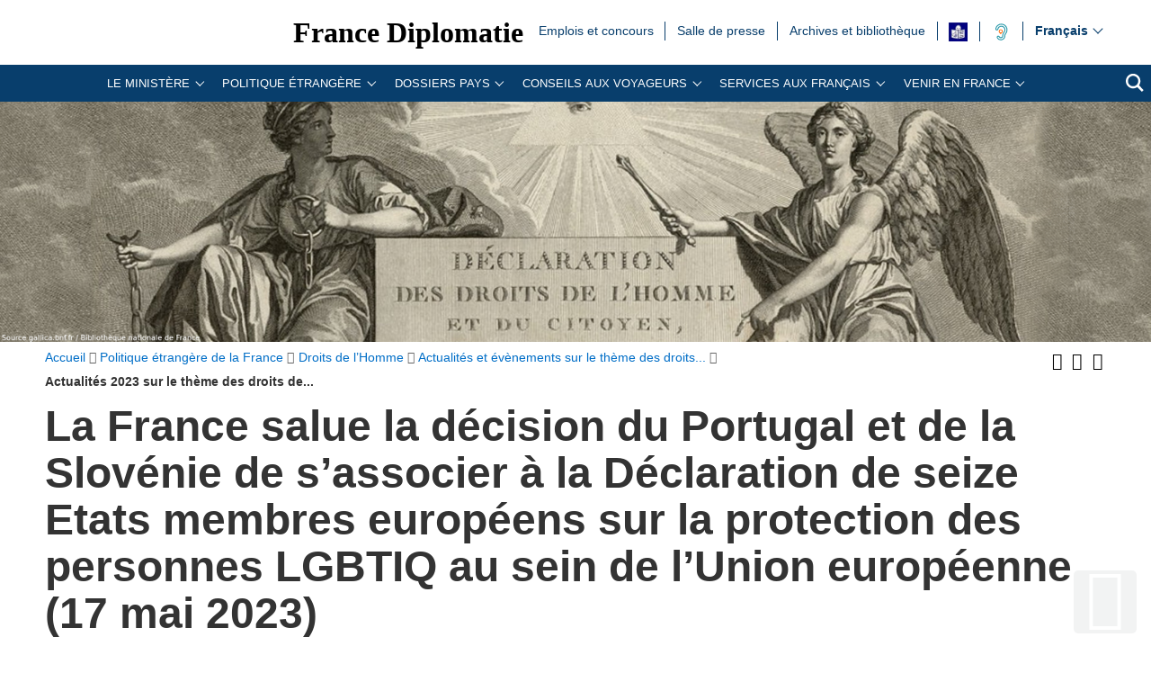

--- FILE ---
content_type: text/html; charset=utf-8
request_url: https://www.diplomatie.gouv.fr/fr/politique-etrangere-de-la-france/droits-de-l-homme/actualites-et-evenements-sur-le-theme-des-droits-de-l-homme/actualites-2023-sur-le-theme-des-droits-de-l-homme/article/la-france-salue-la-decision-du-portugal-et-de-la-slovenie-de-s-associer-a-la
body_size: 22392
content:
<!DOCTYPE HTML>
<html class="page_article ltr fr no-js" lang="fr" dir="ltr">
	<head><base href="https://www.diplomatie.gouv.fr/">
<script>/*<![CDATA[*/(function(H){H.className=H.className.replace(/\bno-js\b/,'js')})(document.documentElement);/*]]>*/</script>
<meta name="viewport" content="width=device-width, initial-scale=1.0">
<meta charset="utf-8">
<meta http-equiv="x-ua-compatible" content="ie=edge">
		<title>La France salue la d&eacute;cision du Portugal et de la Slov&eacute;nie de s&rsquo;associer &agrave; la D&eacute;claration de seize Etats membres europ&eacute;ens sur la protection des personnes LGBTIQ au sein de l&rsquo;Union europ&eacute;enne (17.05.23) - Minist&egrave;re de l&rsquo;Europe et des Affaires &eacute;trang&egrave;res</title>
<link rel="canonical" href="https://www.diplomatie.gouv.fr/fr/politique-etrangere-de-la-france/droits-de-l-homme/actualites-et-evenements-sur-le-theme-des-droits-de-l-homme/actualites-2023-sur-le-theme-des-droits-de-l-homme/article/la-france-salue-la-decision-du-portugal-et-de-la-slovenie-de-s-associer-a-la">
<link rel="alternate" href="https://www.diplomatie.gouv.fr/en/french-foreign-policy/human-rights/news/article/france-commends-the-decision-of-portugal-and-slovenia-to-join-the-declaration" hreflang="en">
<meta name="keywords" content="Diplomate, Diplomates, Diplomatie, France, Quai d'orsay, Relations internationales, International, Crise, Centre de crise, Cellule de crise, Conflit international, Conflit, Conflits internationaux, Conflits, Interview, Ambassadeur, Ambassadeurs, Consul, Consuls, Consulat, Ambassade, Ambassades, Partir, conseils, voyage, voyager, risques, risque, &agrave; l'&eacute;tranger, &eacute;tranger, affaires &eacute;trang&egrave;res, affaires europ&eacute;ennes, sujets europ&eacute;ens, questions europ&eacute;ennes, Europe, Union europ&eacute;enne, UE, partenaires europ&eacute;ens, visa, visas, coop&eacute;ration, coop&eacute;ration internationale, coop&eacute;ration culturelle, coop&eacute;ration d&eacute;centralis&eacute;e, collectivit&eacute;s locales, d&eacute;veloppement, d&eacute;veloppement international, aide au d&eacute;veloppement, APD, images, vid&eacute;os, images de la France, monde, mondial, Partir &agrave; l'&eacute;tranger, &eacute;tudier &agrave; l'&eacute;tranger, passeport, s\'installer &agrave; l'&eacute;tranger, stage &agrave; l'&eacute;tranger, entreprises, d&eacute;fense, s&eacute;curit&eacute;, d&eacute;sarmement, criminalit&eacute;, diversit&eacute; culturelle, droits de l\'homme, nucl&eacute;aire, francophonie, ONG, ONU, terrorisme, PESC, PESD, union pour la m&eacute;diterran&eacute;e, gymnich, adoption internationale, scolarit&eacute; &agrave; l'&eacute;tranger, scolarisation &agrave; l'&eacute;tranger, photos de France, G&eacute;orgie, Iran, Irak, Afghanistan, Russie, Inde, Pakistan, Oss&eacute;tie, Abkhazie, Congo, Balkans, Bosnie, Cor&eacute;e, Djibouti, Israel, Arabie Saoudite, Liban, Syrie, Turquie, Colombie">
<meta name="author" content="Minist&egrave;re de l'Europe et des Affaires &eacute;trang&egrave;res">
<meta name="robots" content="INDEX, FOLLOW, NOARCHIVE">
<meta name="description" content=" A l'occasion du deuxi&egrave;me anniversaire de la d&eacute;claration du 17 mai 2021, publi&eacute;e pour la Journ&eacute;e mondiale contre l'homophobie, la transphobie et la (&hellip;) ">
<meta name="application-name" content="France Diplomatie">
<meta property="fb:app_id" content="123141381158052">
<meta property="fb:page_id" content="75042608259">
<meta property="og:type" content="website">
<meta property="og:title" content="La France salue la d&eacute;cision du Portugal et de la Slov&eacute;nie de s'associer &agrave; la D&eacute;claration de seize Etats membres europ&eacute;ens sur la protection des personnes LGBTIQ au sein de l'Union europ&eacute;enne (17.05.23)">
<meta property="og:site_name" content="France Diplomatie - Minist&egrave;re de l'Europe et des Affaires &eacute;trang&egrave;res">
<meta property="og:description" content=" A l'occasion du deuxi&egrave;me anniversaire de la d&eacute;claration du 17 mai 2021, publi&eacute;e pour la Journ&eacute;e mondiale contre l'homophobie, la transphobie et la (&hellip;) ">
<meta property="og:url" content="https://www.diplomatie.gouv.fr/fr/politique-etrangere-de-la-france/droits-de-l-homme/actualites-et-evenements-sur-le-theme-des-droits-de-l-homme/actualites-2023-sur-le-theme-des-droits-de-l-homme/article/la-france-salue-la-decision-du-portugal-et-de-la-slovenie-de-s-associer-a-la">
<meta property="og:locale" content="fr_FR">
<meta property="og:image" content="https://www.diplomatie.gouv.fr/local/cache-vignettes/L800xH400/arton273346-ae2b8.jpg?1684350070">
<meta property="og:image:height" content="400">
<meta property="og:image:width" content="800">
<meta name="twitter:dnt" content="on">
<meta name="twitter:card" content="summary_large_image">
<meta name="twitter:site" content="@francediplo">
<meta name="twitter:creator" content="@francediplo">
<meta name="twitter:image" content="https://www.diplomatie.gouv.fr/local/cache-vignettes/L800xH400/arton273346-ae2b8.jpg?1684350070">
<meta property="twitter:image:height" content="400">
<meta property="twitter:image:width" content="800">
<meta name="twitter:description" content=" A l'occasion du deuxi&egrave;me anniversaire de la d&eacute;claration du 17 mai 2021, publi&eacute;e pour la Journ&eacute;e mondiale contre l'homophobie, la transphobie et la (&hellip;) ">
<meta name="HandheldFriendly" content="true">
<meta name="apple-mobile-web-app-capable" content="yes">
<link rel="apple-touch-icon" sizes="180x180" href="/plugins/fdiplo_themes/images/favicon/apple-touch-icon.png">
<link rel="icon" type="image/png" sizes="32x32" href="/plugins/fdiplo_themes/images/favicon/favicon-32x32.png">
<link rel="icon" type="image/png" sizes="16x16" href="/plugins/fdiplo_themes/images/favicon/favicon-16x16.png">
<link rel="manifest" href="/plugins/fdiplo_themes/images/favicon/site.webmanifest">
<link rel="mask-icon" href="plugins/fdiplo_themes/images/favicon/safari-pinned-tab.svg" color="#006ec7">
<link rel="icon" type="image/x-icon" href="/plugins/fdiplo_themes/images/favicon/favicon.ico">
<link rel="icon" href="/plugins/fdiplo_themes/images/favicon/marianne.svg">
<meta name="msapplication-TileColor" content="#da532c">
<meta name="theme-color" content="#006ec7">
<meta name="msapplication-config" content="/plugins/fdiplo_themes/images/favicon/browserconfig.xml">
<meta name="application-name" content="France Diplomatie">
<meta name="msapplication-tooltip" content="Tooltip">
<meta name="google-site-verification" content="gcOfmE7rsjNnbI3aH4cHrHkbckJ8yhdjNBk_wkHfeZU">
<link rel="stylesheet" href="local/cache-css/55f21a3b90f422cc90e39440ca450884.css?1732281372" type="text/css">	
		<!--
<link rel="stylesheet" href="plugins/fdiplo_themes/css/1024.css?1716997199" type="text/css" media="screen" />
	-->
<script type="text/javascript">var var_zajax_content='content';</script><script type="text/javascript">/* <![CDATA[ */
var box_settings = {tt_img:true,sel_g:"#documents_portfolio a[type='image/jpeg'],#documents_portfolio a[type='image/png'],#documents_portfolio a[type='image/gif']",sel_c:".mediabox, #securite .spip_documents a[type='image/jpeg'], #securite .spip_documents a[type='image/png'], #securite .spip_documents a[type='image/gif']",trans:"elastic",speed:"200",ssSpeed:"2500",maxW:"90%",maxH:"90%",minW:"400px",minH:"",opa:"0.9",str_ssStart:"Diaporama",str_ssStop:"Arr&ecirc;ter",str_cur:"{current}/{total}",str_prev:"Pr&eacute;c&eacute;dent",str_next:"Suivant",str_close:"Fermer",splash_url:""};
var box_settings_splash_width = "600px";
var box_settings_splash_height = "90%";
var box_settings_iframe = true;
/* ]]> */</script>
<script type="text/javascript" src="local/cache-js/1f1c1ef105a5eb8dd4b9f905f7f2b08c.js?1727699053"></script>
<script type="text/javascript">/* <![CDATA[ */
			var selecteur_chosen = "#main #formulaire_recherche_pays select, #formulaire_recherche_pays select:visible";
			var langue_chosen = {
				placeholder_text_single : "S&eacute;lectionnez une option",
				placeholder_text_multiple : "S&eacute;lectionnez une ou plusieurs options",
				no_results_text : "Aucun r&eacute;sultat"
			};
			var chosen_create_option = {
				create_option: function(term) {
					this.select_append_option( {value: "chosen_" + term, text: term} );
				},
				persistent_create_option: true,
				skip_no_results: true,
				create_option_text: "Cr&eacute;er "
			};
/* ]]> */</script>
	
	<!--[if lt IE 9]>
<script src="plugins/fdiplo_squelettes/javascript/html5shiv-printshiv.js"></script>
	<![endif]-->
	<!--[if lte IE 8]>
<link rel="stylesheet" href="plugins/fdiplo_themes/css/ie8.css?1716997199" type="text/css" />
	<![endif]-->

		
	
<!--seo_insere--></head>

 
	
<body data-country="fr" data-language="fr" class="article26068">

	<div id="skip">
		<ul>
			<li><a href="/fr/politique-etrangere-de-la-france/droits-de-l-homme/actualites-et-evenements-sur-le-theme-des-droits-de-l-homme/actualites-2023-sur-le-theme-des-droits-de-l-homme/article/la-france-salue-la-decision-du-portugal-et-de-la-slovenie-de-s-associer-a-la#nav-main-menu">Aller au menu</a></li>
			<li><a href="/fr/politique-etrangere-de-la-france/droits-de-l-homme/actualites-et-evenements-sur-le-theme-des-droits-de-l-homme/actualites-2023-sur-le-theme-des-droits-de-l-homme/article/la-france-salue-la-decision-du-portugal-et-de-la-slovenie-de-s-associer-a-la#openmobilebt">Aller au menu mobile</a></li>
			<li><a href="/fr/politique-etrangere-de-la-france/droits-de-l-homme/actualites-et-evenements-sur-le-theme-des-droits-de-l-homme/actualites-2023-sur-le-theme-des-droits-de-l-homme/article/la-france-salue-la-decision-du-portugal-et-de-la-slovenie-de-s-associer-a-la#main">Aller au contenu</a></li>
		</ul>
		</div>

 
 <header role="banner" id="nav-main" class="maxSiteWidth">
    <div class="nav-main-logo">
		<a href="fr/" class="linktogo" type="rub home" title="Retour &agrave; l'accueil de France Diplomatie"><img src="plugins/fdiplo_bandeau/images/mae_logo_marianne_label_simple_fullsize_ltr.svg?1617282457" data-src-shrinked="plugins/fdiplo_bandeau/images/mae_logo_marianne_label_simple_shrinked.svg?1617282457" alt=""></a>
		<a class="nav-main-title" href="fr/">France Diplomatie</a>
		<button class="openmobilebt" id="openmobilebt" aria-controls="menumobilebt" aria-expanded="false">
			<span class="sr-only">Ouvrir le menu</span>
		</button>
	</div>
		<nav class="menumobilebt" id="menumobilebt" role="navigation" aria-label="Navigation principale (affichage mobile)">
			<div class="menumobilebt-content"></div>
		</nav>
		<ul class="nav-main-todeplace nav-main-list-top">
		<li class="menu-entree item">
			<a href="fr/emplois-stages-concours/">Emplois et concours<span class="sr-only">Emplois et concours</span></a>
		</li><li class="menu-entree item">
			<a href="fr/salle-de-presse/">Salle de  presse<span class="sr-only">Salle de  presse</span></a>
		</li><li class="menu-entree item">
			<a href="fr/archives-diplomatiques/">Archives et biblioth&egrave;que<span class="sr-only">Archives et biblioth&egrave;que</span></a>
		</li><li class="menu-entree item acceo">
			<a href="fr/mentions-legales/accessibilite/article/facile-a-lire-et-a-comprendre-falc-pour-une-communication-plus-accessible"><img class="spip_logo spip_logos" alt="" src="[data-uri]" title="FALC"><span class="sr-only">FALC</span></a>
		</li><li class="menu-entree item a11y acceo nav-main-todeplace nav-main-malentendant">
			<a href="fr/le-ministere-et-son-reseau/organisation-et-annuaires/adresses-du-ministere-de-l-europe-et-des-affaires-etrangeres-meae-a-paris-et-a/les-services-du-ministere-de-l-europe-et-des-affaires-etrangeres-accessibles/"><img class="" alt="" src="IMG/rubon62825.svg?1554119282" style="max-width: 10000px; max-height: 50px" title="Malentendants ? Sourds ? Contactez-nous avec ACCEO"><span class="sr-only">Malentendants&nbsp;? Sourds&nbsp;? Contactez-nous avec ACCEO</span></a>
</li></ul>
		<div class="nav-main-todeplace nav-main-languages">
			<div class="nav-main-languages-wrap">
				<label for="languages" class="sr-only">Choisissez votre langue</label>
				<select class="nav-main-languages-select" id="languages">
								<option lang="ar" dir="rtl" type="2" class="arabe" data-href="https://www.diplomatie.gouv.fr/ar/politique-etrangere-de-la-france/droits-de-l-homme/les-evenements-et-actualites-lies-aux-droits-de-l-homme/2023/">
								&#1593;&#1585;&#1576;&#1610;
								</option>
								<option lang="de" dir="ltr" type="3" data-href="https://www.diplomatie.gouv.fr/de/">
								Deutsch
								</option>
								<option lang="en" dir="ltr" type="1" data-href="https://www.diplomatie.gouv.fr/en/french-foreign-policy/human-rights/news/article/france-commends-the-decision-of-portugal-and-slovenia-to-join-the-declaration">
								English
								</option>
								<option lang="es" dir="ltr" type="3" data-href="https://www.diplomatie.gouv.fr/es/">
								Espa&ntilde;ol
								</option>
								<option lang="fr" dir="ltr" type="3" class="selected" selected data-href="https://www.diplomatie.gouv.fr/fr/">
								Fran&ccedil;ais
								</option>
								<option lang="ru" dir="ltr" type="3" data-href="https://www.diplomatie.gouv.fr/ru/">
								&#1056;&#1091;&#1089;&#1089;&#1082;&#1080;&#1081;
								</option>
				</select>				
			</div>		
		</div>
	<div class="nav-main-todeplace nav-main-menuandsearch">
    <nav class="nav-main-menu" role="navigation" aria-label="navigation principale" id="nav-main-menu">
			<div id="accordion_1" class="js-accordion" data-accordion-multiselectable="none">
					<div class="js-accordion__panel" aria-hidden="true">
						<span class="js-accordion__header">Le minist&egrave;re</span>
						<div class="nav-main-menu-sblock">
							<button class="closemenudesktop" title="Fermer le menu 'Le minist&egrave;re'">
								<span class="sr-only">Fermer le menu 'Le minist&egrave;re'</span>
							</button>
							<div class="nav-main-menu-txt">
								<p class="nav-main-menu-title"><a href="fr/le-ministere-et-son-reseau/">Le minist&egrave;re</a></p>
						<ul class="nav-main-menu-list ">
		<li class="menu-entree item rub65619">
			<a href="fr/le-ministere-et-son-reseau/les-ministres-65619/">Les ministres</a>
		</li>
		<li class="menu-entree item rub62169">
			<a href="fr/le-ministere-et-son-reseau/missions-organisation/">Les missions du minist&egrave;re de l&rsquo;Europe et des Affaires &eacute;trang&egrave;res</a>
		</li>
		<li class="menu-entree item rub22525">
			<a href="fr/le-ministere-et-son-reseau/les-metiers-de-la-diplomatie/">Les m&eacute;tiers de la diplomatie</a>
		</li>
		<li class="menu-entree item rub64534">
			<a href="fr/le-ministere-et-son-reseau/la-diversite-au-ministere/">La diversit&eacute; au minist&egrave;re</a>
		</li>
		<li class="menu-entree item rub22440">
			<a href="fr/le-ministere-et-son-reseau/l-egalite-femmes-hommes-au-ministere/">L&rsquo;&eacute;galit&eacute; femmes - hommes au minist&egrave;re</a>
		</li>
		<li class="menu-entree item rub65298">
			<a href="fr/le-ministere-et-son-reseau/le-quai-d-orsay-s-engage-pour-la-jeunesse/">Le Quai d&rsquo;Orsay s&rsquo;engage pour la jeunesse</a>
		</li>
		<li class="menu-entree item rub64436">
			<a href="fr/le-ministere-et-son-reseau/plan-de-transformation-numerique-du-ministere/">Plan de transformation num&eacute;rique du minist&egrave;re</a>
		</li>
		<li class="menu-entree item rub66004">
			<a href="fr/le-ministere-et-son-reseau/l-academie-diplomatique-et-consulaire/">L&rsquo;Acad&eacute;mie diplomatique et consulaire</a>
		</li>
		<li class="menu-entree item rub61522">
			<a href="fr/le-ministere-et-son-reseau/le-centre-d-analyse-de-prevision-et-de-strategie/">Le Centre d&rsquo;analyse, de pr&eacute;vision et de strat&eacute;gie</a>
		</li>
		<li class="menu-entree item rub19143">
			<a href="fr/le-ministere-et-son-reseau/le-centre-de-crise-et-de-soutien/">Le Centre de crise et de soutien</a>
		</li>
		<li class="menu-entree item rub61662">
			<a href="fr/le-ministere-et-son-reseau/lanceurs-d-alerte/">Lanceurs d&rsquo;alerte</a>
		</li>
		<li class="menu-entree item rub3445">
			<a href="fr/le-ministere-et-son-reseau/privileges-et-immunites-diplomatiques-et-consulaires/">Privil&egrave;ges et immunit&eacute;s diplomatiques et consulaires</a>
		</li>
		<li class="menu-entree item rub21075">
			<a href="fr/le-ministere-et-son-reseau/les-operateurs-sous-la-tutelle-du-ministere/">Les op&eacute;rateurs sous la tutelle du minist&egrave;re</a>
		</li>
		<li class="menu-entree item rub3101">
			<a href="fr/le-ministere-et-son-reseau/organisation-et-annuaires/">Organisation et annuaires</a>
		</li>
		<li class="menu-entree item rub4525">
			<a href="fr/le-ministere-et-son-reseau/representations-etrangeres-en-france/">Repr&eacute;sentations &eacute;trang&egrave;res en France</a>
		</li>
		<li class="menu-entree item rub3887">
			<a href="fr/le-ministere-et-son-reseau/marches-publics/">March&eacute;s publics</a>
		</li>
		<li class="menu-entree item rub63300">
			<a href="fr/le-ministere-et-son-reseau/publications-63300/">Publications</a>
		</li>
		<li class="menu-entree item rub11561">
			<a href="fr/le-ministere-et-son-reseau/actualites-du-ministere/">Actualit&eacute;s du minist&egrave;re</a>
		</li>
		<li class="menu-entree item rub23908">
			<a href="fr/le-ministere-et-son-reseau/bulletin-officiel/">Bulletin officiel</a>
		</li>
						</ul>
												</div>
							<p class="linkseeall"><a href="fr/le-ministere-et-son-reseau/" class="btlinkbgbluetxtwhite" title="Acc&eacute;der &agrave; la rubrique 'Le minist&egrave;re'">Acc&eacute;der &agrave; la rubrique</a></p>
						</div>
					</div>
					<div class="js-accordion__panel" aria-hidden="true">
						<span class="js-accordion__header">Politique &eacute;trang&egrave;re</span>
						<div class="nav-main-menu-sblock">
							<button class="closemenudesktop" title="Fermer le menu 'Politique &eacute;trang&egrave;re'">
								<span class="sr-only">Fermer le menu 'Politique &eacute;trang&egrave;re'</span>
							</button>
							<div class="nav-main-menu-txt">
								<p class="nav-main-menu-title"><a href="fr/politique-etrangere-de-la-france/">Politique &eacute;trang&egrave;re</a></p>
						<ul class="nav-main-menu-list ">
		<li class="menu-entree item rub1054">
			<a href="fr/politique-etrangere-de-la-france/action-exterieure-des-collectivites-territoriales/">Action ext&eacute;rieure des collectivit&eacute;s territoriales</a>
		</li>
		<li class="menu-entree item rub1039">
			<a href="fr/politique-etrangere-de-la-france/action-humanitaire-d-urgence/">Action humanitaire d&rsquo;urgence</a>
		</li>
		<li class="menu-entree item rub2496">
			<a href="fr/politique-etrangere-de-la-france/climat-et-environnement/">Climat et environnement</a>
		</li>
		<li class="menu-entree item rub1060">
			<a href="fr/politique-etrangere-de-la-france/developpement/">D&eacute;veloppement </a>
		</li>
		<li class="menu-entree item rub21822">
			<a href="fr/politique-etrangere-de-la-france/diplomatie-culturelle/">Diplomatie culturelle</a>
		</li>
		<li class="menu-entree item rub901">
			<a href="fr/politique-etrangere-de-la-france/diplomatie-economique-et-commerce-exterieur/">Diplomatie &eacute;conomique et commerce ext&eacute;rieur</a>
		</li>
		<li class="menu-entree item rub63365">
			<a href="fr/politique-etrangere-de-la-france/diplomatie-feministe/">Diplomatie f&eacute;ministe</a>
		</li>
		<li class="menu-entree item rub22381">
			<a href="fr/politique-etrangere-de-la-france/diplomatie-numerique/">Diplomatie num&eacute;rique</a>
		</li>
		<li class="menu-entree item rub20149">
			<a href="fr/politique-etrangere-de-la-france/diplomatie-scientifique-et-universitaire/">Diplomatie scientifique et universitaire</a>
		</li>
		<li class="menu-entree item rub24863">
			<a href="fr/politique-etrangere-de-la-france/diplomatie-sportive/">Diplomatie sportive</a>
		</li>
		<li class="menu-entree item on active rub1048">
			<a href="fr/politique-etrangere-de-la-france/droits-de-l-homme/">Droits de l&rsquo;Homme</a>
		</li>
		<li class="menu-entree item rub828">
			<a href="fr/politique-etrangere-de-la-france/la-france-et-l-europe/">La France et l&rsquo;Europe</a>
		</li>
		<li class="menu-entree item rub64863">
			<a href="fr/politique-etrangere-de-la-france/sommets-et-enjeux-globaux/">Sommets et enjeux globaux</a>
		</li>
		<li class="menu-entree item rub1040">
			<a href="fr/politique-etrangere-de-la-france/francophonie-et-langue-francaise/">Francophonie et langue fran&ccedil;aise</a>
		</li>
		<li class="menu-entree item rub1037">
			<a href="fr/politique-etrangere-de-la-france/justice-internationale/">Justice internationale</a>
		</li>
		<li class="menu-entree item rub1032">
			<a href="fr/politique-etrangere-de-la-france/la-france-et-les-nations-unies/">La France et les Nations unies</a>
		</li>
		<li class="menu-entree item rub9035">
			<a href="fr/politique-etrangere-de-la-france/securite-desarmement-et-non-proliferation/">S&eacute;curit&eacute;, d&eacute;sarmement et non-prolif&eacute;ration</a>
		</li>
		<li class="menu-entree item rub1052">
			<a href="fr/politique-etrangere-de-la-france/societe-civile-et-volontariat/">Soci&eacute;t&eacute; civile et volontariat</a>
		</li>
		<li class="menu-entree item rub23170">
			<a href="fr/politique-etrangere-de-la-france/tourisme/">Tourisme</a>
		</li>
						</ul>
												</div>
							<p class="linkseeall"><a href="fr/politique-etrangere-de-la-france/" class="btlinkbgbluetxtwhite" title="Acc&eacute;der &agrave; la rubrique 'Politique &eacute;trang&egrave;re'">Acc&eacute;der &agrave; la rubrique</a></p>
						</div>
					</div>
					<div class="js-accordion__panel" aria-hidden="true">
						<span class="js-accordion__header">Dossiers pays</span>
						<div class="nav-main-menu-sblock">
							<button class="closemenudesktop" title="Fermer le menu 'Dossiers pays'">
								<span class="sr-only">Fermer le menu 'Dossiers pays'</span>
							</button>
							<div class="nav-main-menu-txt">
								<p class="nav-main-menu-title"><a href="fr/dossiers-pays/">Dossiers pays</a></p>
						<ul class="nav-main-menu-list ">
		<li class="menu-entree item">
			<a href="fr/dossiers-pays/afrique/">Afrique<span class="sr-only">Afrique</span></a>
							</li>
		<li class="menu-entree item">
			<a href="fr/dossiers-pays/afrique-du-nord-moyen-orient/">Afrique du nord / Moyen-Orient<span class="sr-only">Afrique du nord / Moyen-Orient</span></a>
							</li>
		<li class="menu-entree item">
			<a href="fr/dossiers-pays/ameriques/">Am&eacute;riques<span class="sr-only">Am&eacute;riques</span></a>
							</li>
		<li class="menu-entree item">
			<a href="fr/dossiers-pays/antarctique/">Antarctique<span class="sr-only">Antarctique</span></a>
							</li>
		<li class="menu-entree item">
			<a href="fr/dossiers-pays/arctique/">Arctique<span class="sr-only">Arctique</span></a>
							</li>
		<li class="menu-entree item">
			<a href="fr/dossiers-pays/asie-oceanie/">Asie - Oc&eacute;anie<span class="sr-only">Asie - Oc&eacute;anie</span></a>
							</li>
		<li class="menu-entree item">
			<a href="fr/dossiers-pays/europe/">Europe<span class="sr-only">Europe</span></a>
							</li>
		<li class="menu-entree item">
			<a href="fr/dossiers-pays/strategies-regionales/indopacifique/">Indopacifique<span class="sr-only">Indopacifique</span></a>
							</li>
		<li class="menu-entree item">
			<a href="fr/dossiers-pays/strategies-regionales/politique-mediterraneenne-de-la-france/">Politique m&eacute;diterran&eacute;enne de la France<span class="sr-only">Politique m&eacute;diterran&eacute;enne de la France</span></a>
							</li>
						</ul>
												</div>
							<p class="linkseeall"><a href="fr/dossiers-pays/" class="btlinkbgbluetxtwhite" title="Acc&eacute;der &agrave; la rubrique 'Dossiers pays'">Acc&eacute;der &agrave; la rubrique</a></p>
						</div>
					</div>
					<div class="js-accordion__panel" aria-hidden="true">
						<span class="js-accordion__header">Conseils aux Voyageurs</span>
						<div class="nav-main-menu-sblock">
							<button class="closemenudesktop" title="Fermer le menu 'Conseils aux Voyageurs'">
								<span class="sr-only">Fermer le menu 'Conseils aux Voyageurs'</span>
							</button>
							<div class="nav-main-menu-txt">
								<p class="nav-main-menu-title"><a href="fr/conseils-aux-voyageurs/">Conseils aux Voyageurs</a></p>
						<ul class="nav-main-menu-list ">
		<li class="menu-entree item rub12191">
			<a href="fr/conseils-aux-voyageurs/conseils-par-pays-destination/">Conseils par pays/destination</a>
		</li>
		<li class="menu-entree item rub22508">
			<a href="fr/conseils-aux-voyageurs/dernieres-minutes/">Derni&egrave;res minutes</a>
		</li>
		<li class="menu-entree item rub20973">
			<a href="fr/conseils-aux-voyageurs/informations-pratiques/">Informations pratiques</a>
		</li>
		<li class="menu-entree item rub18761">
			<a href="fr/conseils-aux-voyageurs/foire-aux-questions/">Foire aux questions</a>
		</li>
						</ul>
												</div>
							<p class="linkseeall"><a href="fr/conseils-aux-voyageurs/" class="btlinkbgbluetxtwhite" title="Acc&eacute;der &agrave; la rubrique 'Conseils aux Voyageurs'">Acc&eacute;der &agrave; la rubrique</a></p>
						</div>
					</div>
					<div class="js-accordion__panel" aria-hidden="true">
						<span class="js-accordion__header">Services aux Fran&ccedil;ais</span>
						<div class="nav-main-menu-sblock">
							<button class="closemenudesktop" title="Fermer le menu 'Services aux Fran&ccedil;ais'">
								<span class="sr-only">Fermer le menu 'Services aux Fran&ccedil;ais'</span>
							</button>
							<div class="nav-main-menu-txt">
								<p class="nav-main-menu-title"><a href="fr/services-aux-francais/">Services aux Fran&ccedil;ais</a></p>
						<ul class="nav-main-menu-list ">
		<li class="menu-entree item rub22367">
			<a href="fr/services-aux-francais/preparer-son-expatriation/">Pr&eacute;parer son expatriation</a>
		</li>
		<li class="menu-entree item rub23834">
			<a href="fr/services-aux-francais/s-inscrire-au-registre-des-francais-etablis-hors-de-france/">S&rsquo;inscrire au registre des Fran&ccedil;ais &eacute;tablis hors de France</a>
		</li>
		<li class="menu-entree item rub63306">
			<a href="fr/services-aux-francais/ce-que-le-consulat-peut-faire-pour-vous/">Ce que le consulat peut faire pour vous</a>
		</li>
		<li class="menu-entree item rub23836">
			<a href="fr/services-aux-francais/documents-officiels-a-l-etranger/">Documents officiels &agrave; l&rsquo;&eacute;tranger</a>
		</li>
		<li class="menu-entree item rub1499">
			<a href="fr/services-aux-francais/legalisation-1499/">L&eacute;galisation</a>
		</li>
		<li class="menu-entree item rub23835">
			<a href="fr/services-aux-francais/etat-civil-et-nationalite-francaise/">&Eacute;tat civil et nationalit&eacute; fran&ccedil;aise</a>
		</li>
		<li class="menu-entree item rub63294">
			<a href="fr/services-aux-francais/adopter-a-l-etranger-63294/">Adopter &agrave; l&rsquo;&eacute;tranger</a>
		</li>
		<li class="menu-entree item rub23838">
			<a href="fr/services-aux-francais/elections-a-l-etranger/">&Eacute;lections &agrave; l&rsquo;&eacute;tranger</a>
		</li>
		<li class="menu-entree item rub3104">
			<a href="fr/services-aux-francais/conseils-aux-familles/">Conseils aux familles</a>
		</li>
		<li class="menu-entree item rub22437">
			<a href="fr/services-aux-francais/comment-reagir-en-cas-d-imprevu-a-l-etranger/">Comment r&eacute;agir en cas d&rsquo;impr&eacute;vu &agrave; l&rsquo;&eacute;tranger&nbsp;?</a>
		</li>
		<li class="menu-entree item rub22054">
			<a href="fr/services-aux-francais/preparer-son-retour-en-france/">Pr&eacute;parer son retour en France</a>
		</li>
		<li class="menu-entree item rub5304">
			<a href="fr/services-aux-francais/notariat/">Notariat</a>
		</li>
		<li class="menu-entree item rub63307">
			<a href="fr/services-aux-francais/l-action-consulaire-missions-chiffres-cles/">L&rsquo;action consulaire&nbsp;: missions, chiffres-cl&eacute;s</a>
		</li>
		<li class="menu-entree item rub65218">
			<a href="fr/services-aux-francais/rapport-du-gouvernement-sur-la-situation-des-francais-etablis-hors-de-france/">Rapport du Gouvernement sur la situation des Fran&ccedil;ais &eacute;tablis hors de France</a>
		</li>
		<li class="menu-entree item rub62583">
			<a href="fr/services-aux-francais/brexit-en-pratique/">Brexit en pratique</a>
		</li>
						</ul>
												</div>
							<p class="linkseeall"><a href="fr/services-aux-francais/" class="btlinkbgbluetxtwhite" title="Acc&eacute;der &agrave; la rubrique 'Services aux Fran&ccedil;ais'">Acc&eacute;der &agrave; la rubrique</a></p>
						</div>
					</div>
					<div class="js-accordion__panel" aria-hidden="true">
						<span class="js-accordion__header">Venir en France</span>
						<div class="nav-main-menu-sblock">
							<button class="closemenudesktop" title="Fermer le menu 'Venir en France'">
								<span class="sr-only">Fermer le menu 'Venir en France'</span>
							</button>
							<div class="nav-main-menu-txt">
								<p class="nav-main-menu-title"><a href="fr/venir-en-france/">Venir en France</a></p>
						<ul class="nav-main-menu-list ">
		<li class="menu-entree item rub62828">
			<a href="fr/venir-en-france/demander-un-visa-pour-la-france/">Demander un visa pour la France </a>
		</li>
		<li class="menu-entree item rub63245">
			<a href="fr/venir-en-france/visiter-la-france/">Visiter la France</a>
		</li>
		<li class="menu-entree item rub12794">
			<a href="fr/venir-en-france/etudier-en-france/">&Eacute;tudier en France</a>
		</li>
		<li class="menu-entree item rub62829">
			<a href="fr/venir-en-france/entreprendre-et-investir-en-france/">Entreprendre et investir en France </a>
		</li>
		<li class="menu-entree item rub65446">
			<a href="fr/venir-en-france/l-entree-en-service-progressive-des-systemes-ees-et-etias/">L&rsquo;entr&eacute;e en service progressive des syst&egrave;mes EES et ETIAS</a>
		</li>
						</ul>
												</div>
							<p class="linkseeall"><a href="fr/venir-en-france/" class="btlinkbgbluetxtwhite" title="Acc&eacute;der &agrave; la rubrique 'Venir en France'">Acc&eacute;der &agrave; la rubrique</a></p>
						</div>
					</div>
			</div>
		</nav>
		<p class="nav-main-search">
			<a href="/?page=recherche&amp;lang=fr">
				<span class="sr-only">Recherche</span>
				<svg aria-hidden="true" focusable="false" xmlns="http://www.w3.org/2000/svg" width="24" height="24" viewbox="0 0 24 24" class="svg-search">
					<path class="st0" d="M23.809 21.646l-6.205-6.205c1.167-1.605 1.857-3.579 1.857-5.711 0-5.365-4.365-9.73-9.731-9.73-5.365 0-9.73 4.365-9.73 9.73 0 5.366 4.365 9.73 9.73 9.73 2.034 0 3.923-.627 5.487-1.698l6.238 6.238 2.354-2.354zm-20.955-11.916c0-3.792 3.085-6.877 6.877-6.877s6.877 3.085 6.877 6.877-3.085 6.877-6.877 6.877c-3.793 0-6.877-3.085-6.877-6.877z"></path>
				</svg>
			</a>
		</p>
	</div>
	</header>
 
 
	<main role="main" id="main" class="maxSiteWidth">
			
			<div class="logo_top">	
<img src="local/cache-vignettes/L400xH84/droitsdelhomme_bandeau_3840x800_cle43c891-b4057.png?1660150890" srcset="local/cache-vignettes/L400xH84/droitsdelhomme_bandeau_3840x800_cle43c891-b4057.png?1660150890 400w, local/cache-vignettes/L800xH167/droitsdelhomme_bandeau_3840x800_cle43c891-b1add.png?1660150891 800w, local/cache-vignettes/L1600xH334/droitsdelhomme_bandeau_3840x800_cle43c891-47aee.png?1660150892 1600w" sizes="100vw" alt="">
</div>			
		<div class="container">
			<div class="miettes base_element" id="contenu"><div class="grid">
	<nav id="filariane" class="titrechemin three-quarters" role="navigation" aria-label="position dans le site">
		<ol itemscope itemtype="http://schema.org/BreadcrumbList"> 
			<li itemprop="itemListElement" itemscope itemtype="http://schema.org/ListItem">
				<a href="fr/" itemscope itemtype="http://schema.org/Thing" itemprop="item" id="item-0">
					<span itemprop="name">Accueil</span>
				</a><meta itemprop="position" content="1">
			</li><li itemprop="itemListElement" itemscope itemtype="http://schema.org/ListItem">
					<a id="item-1" href="fr/politique-etrangere-de-la-france/" itemscope itemtype="http://schema.org/Thing" itemprop="item">
						<span itemprop="name">Politique &eacute;trang&egrave;re de la France</span></a>
					<meta itemprop="position" content="2">
			</li><li itemprop="itemListElement" itemscope itemtype="http://schema.org/ListItem">
					<a id="item-2" href="fr/politique-etrangere-de-la-france/droits-de-l-homme/" itemscope itemtype="http://schema.org/Thing" itemprop="item">
						<span itemprop="name">Droits de l&rsquo;Homme</span></a>
					<meta itemprop="position" content="3">
			</li><li itemprop="itemListElement" itemscope itemtype="http://schema.org/ListItem">
					<a id="item-3" href="fr/politique-etrangere-de-la-france/droits-de-l-homme/actualites-et-evenements-sur-le-theme-des-droits-de-l-homme/" title="Actualit&eacute;s et &eacute;v&egrave;nements sur le th&egrave;me des droits de l'Homme" itemscope itemtype="http://schema.org/Thing" itemprop="item">
						<span itemprop="name">Actualit&eacute;s et &eacute;v&egrave;nements sur le th&egrave;me des droits...</span></a>
					<meta itemprop="position" content="4">
			</li><li itemprop="itemListElement" itemscope itemtype="http://schema.org/ListItem">
				<strong class="on">
						<span itemprop="name">Actualit&eacute;s 2023 sur le th&egrave;me des droits de...</span></strong>
					<meta itemprop="position" content="5">
			</li>
		</ol>
	</nav>
		<div class="taille_police">
			<ul>
				<li>
					<button title="Augmenter la taille de la police" class="fa fa-fontincrease"><span class="hidden">Augmenter la taille de la police</span></button>
				</li>
				<li>
					<button title="R&eacute;duire la taille de la police" class="fa fa-fontreduce"><span class="hidden">R&eacute;duire la taille de la police</span></button>					
				</li>
				<li>
					<a href="spip.php?page=backend&amp;id_rubrique=65259" title="Ajouter notre fil RSS"><i class="fa fa-rss" aria-hidden="true"></i> <span class="hidden">Ajouter notre fil RSS</span></a>
				</li>
			</ul>
		</div>
	</div>
</div>			<div class="base_element">
				<article itemscope itemtype="http://schema.org/Article">
					<header>
	<h1>La France salue la d&eacute;cision du Portugal et de la Slov&eacute;nie de s&rsquo;associer &agrave; la D&eacute;claration de seize Etats membres europ&eacute;ens sur la protection des personnes LGBTIQ au sein de l&rsquo;Union europ&eacute;enne (17 mai 2023)</h1> 
	<section class="partage">
	<span>Partager</span>
	<ul>
		<li>
			<a href="https://twitter.com/share?text=La%20France%20salue%20la%20d%C3%A9cision%20du%20Portugal%20et%20de%20la%20Slov%C3%A9nie%20de%20s%E2%80%99associer%20%C3%A0%20la%20D%C3%A9claration%20de%20seize%20Etats%20membres%20europ%C3%A9ens%20sur%20la%20protection%20des%20personnes%20LGBTIQ%20au%20sein%20de%20l%E2%80%99Union%20europ%C3%A9enne%20(17.05.23)&amp;url=https://www.diplomatie.gouv.fr/fr/politique-etrangere-de-la-france/droits-de-l-homme/actualites-et-evenements-sur-le-theme-des-droits-de-l-homme/actualites-2023-sur-le-theme-des-droits-de-l-homme/article/la-france-salue-la-decision-du-portugal-et-de-la-slovenie-de-s-associer-a-la" class="fa fa-twitter" title="Partager sur Twitter (nouvelle fen&ecirc;tre)" data-print="twitter"> <span class="hidden">Partager sur Twitter</span> </a>
		</li>
		<li>
			<a href="https://www.facebook.com/dialog/feed?app_id=123141381158052&amp;link=https%3A%2F%2Fwww.diplomatie.gouv.fr%2Ffr%2Fpolitique-etrangere-de-la-france%2Fdroits-de-l-homme%2Factualites-et-evenements-sur-le-theme-des-droits-de-l-homme%2Factualites-2023-sur-le-theme-des-droits-de-l-homme%2Farticle%2Fla-france-salue-la-decision-du-portugal-et-de-la-slovenie-de-s-associer-a-la&amp;picture=https%3A%2F%2Fwww.diplomatie.gouv.fr%2FIMG%2Farton273346.jpg%3F1684349674&amp;name=La%20France%20salue%20la%20d%C3%A9cision%20du%20Portugal%20et%20de%20la%20Slov%C3%A9nie%20de%20s%E2%80%99associer%20%C3%A0%20la%20D%C3%A9claration%20de%20seize%20Etats%20membres%20europ%C3%A9ens%20sur%20la%20protection%20des%20personnes%20LGBTIQ%20au%20sein%20de%20l%E2%80%99Union%20europ%C3%A9enne%20%2817.05.23%29&amp;description=%20%0A%0AA%20l%E2%80%99occasion%20du%20deuxi%C3%A8me%20anniversaire%20de%20la%20d%C3%A9claration%20du%2017%20mai%202021%2C%20publi%C3%A9e%20pour%20la%20Journ%C3%A9e%20mondiale%20contre%20l%E2%80%99homophobie%2C%20la%20transphobie%20et%20la%20%28%26hellip%3B%29%20&amp;redirect_uri=https%3A%2F%2Fwww.diplomatie.gouv.fr%2Ffr%2Fpolitique-etrangere-de-la-france%2Fdroits-de-l-homme%2Factualites-et-evenements-sur-le-theme-des-droits-de-l-homme%2Factualites-2023-sur-le-theme-des-droits-de-l-homme%2Farticle%2Fla-france-salue-la-decision-du-portugal-et-de-la-slovenie-de-s-associer-a-la" class="fa fa-facebook" title="Partager sur Facebook (nouvelle fen&ecirc;tre)" data-print="facebook"><span class="hidden">Partager sur Facebook</span></a>
		</li>
		<li>
			<a href="https://www.linkedin.com/shareArticle?url=https%3A%2F%2Fwww.diplomatie.gouv.fr%2Ffr%2Fpolitique-etrangere-de-la-france%2Fdroits-de-l-homme%2Factualites-et-evenements-sur-le-theme-des-droits-de-l-homme%2Factualites-2023-sur-le-theme-des-droits-de-l-homme%2Farticle%2Fla-france-salue-la-decision-du-portugal-et-de-la-slovenie-de-s-associer-a-la&amp;title=La%20France%20salue%20la%20d%C3%A9cision%20du%20Portugal%20et%20de%20la%20Slov%C3%A9nie%20de%20s%E2%80%99associer%20%C3%A0%20la%20D%C3%A9claration%20de%20seize%20Etats%20membres%20europ%C3%A9ens%20sur%20la%20protection%20des%20personnes%20LGBTIQ%20au%20sein%20de%20l%E2%80%99Union%20europ%C3%A9enne%26nbsp%3B%28...%29&amp;summary=%20%0A%0AA%20l%E2%80%99occasion%20du%20deuxi%C3%A8me%20anniversaire%20de%20la%20d%C3%A9claration%20du%2017%20mai%202021%2C%20publi%C3%A9e%20pour%20la%20Journ%C3%A9e%20mondiale%20contre%20l%E2%80%99homophobie%2C%20la%20transphobie%20et%20la%20%28%26hellip%3B%29%20&amp;source=Minist%C3%A8re%20de%20l%E2%80%99Europe%20et%20des%20Affaires%20%C3%A9trang%C3%A8res" class="fa fa-linkedin" title="Partager sur Linkedin (nouvelle fen&ecirc;tre)" data-print="linkedin"><span class="hidden">Partager sur Linkedin</span> </a>
		</li> 
		<li class="article_imprimante large">
			<button class="fa fa-print"><span class="lancer_impression">Imprimer</span></button>
		</li>
	</ul>
</section>
</header>					<div class="grid-3-small-1 has-gutter"> 
						<div class="two-thirds" id="milieu">
							<div class="milieu mbm">
								<div class="texte texte273346">
	<div>
		<p>A l&rsquo;occasion du deuxi&egrave;me anniversaire de la d&eacute;claration du 17 mai 2021, publi&eacute;e pour la Journ&eacute;e mondiale contre l&rsquo;homophobie, la transphobie et la biphobie (IDAHOBIT) et endoss&eacute;e par 14 Etats membres de l&rsquo;Union europ&eacute;enne (UE), la France salue la d&eacute;cision du Portugal et de la Slov&eacute;nie de s&rsquo;associer &agrave; cet appel &agrave; agir davantage et de concert en faveur des droits des personnes LGBTIQ au sein de l&rsquo;UE et dans le monde entier.</p>
<p>Dans le contexte d&rsquo;une d&eacute;gradation de la protection de ces droits et libert&eacute;s, l&rsquo;engagement du Portugal et de la Slov&eacute;nie repr&eacute;sente une nouvelle occasion de r&eacute;affirmer notre combat pour promouvoir et d&eacute;fendre les valeurs sur lesquelles l&rsquo;Union europ&eacute;enne est fond&eacute;e telles que consacr&eacute;es par l&rsquo;article 2 du Trait&eacute; sur l&rsquo;Union europ&eacute;enne.</p>
<p>Comme cela a &eacute;t&eacute; le cas pour le Portugal et la Slov&eacute;nie, <strong>la d&eacute;claration est ouverte &agrave; tout Etat membre qui souhaiterait s&rsquo;y associer.</strong></p>
<div class=" document_doc mtm clear spip_documents spip_documents_center w100 clear">
	<a class="spip_in" target="_blank" title="Doc: D&eacute;claration de 16 Etats membres europ&eacute;ens sur la protection des personnes LGBTIQ au sein de l'Union europ&eacute;enne (17 mai 2021), 199&nbsp;ko (nouvelle fen&ecirc;tre)" href="IMG/pdf/declaration_idahobit_may_2021_fr_-_maj_17-05-23__cle844bc3.pdf"><img src="[data-uri]" alt="Doc: %##88@, %##90@%##190@">
		D&eacute;claration de 16 Etats membres europ&eacute;ens sur la protection des personnes LGBTIQ au sein de l&rsquo;Union europ&eacute;enne (17 mai 2021) - (PDF, 199&nbsp;ko)
	</a>
</div>
	</div>
</div>							</div>
													</div>
					<div class="ajaxbloc" data-ajax-env="IVjXAf69dDPa6MGIZxGzfSCVKPgIoE6nODSemLDfPpHiiSk7WerGbisV+r4Tu/z45/cohgyhvl6CFEvDxpjGJdwpZsyZoe3agRV79ZrLAgh7FKUJIh2sSUD1p++d8U8LpCOMZawX53WDokqIhaVQZlL6TtK+Gol1LM3OT5HTKnGjSlFkP/cB9jp8Pba7vtXVIyrBWORkzFAp6XHY8vkEncj2N8WMVarc+McZ/9DBqRE6tKNLCX3rzHJgFDw0oY6hpZ69Udd7TVEapi2U2P5c4fqQOD3xVpn0mAW+FBSFt8s1+71aNFTLVWZB2efFe22omw==" data-origin="/fr/politique-etrangere-de-la-france/droits-de-l-homme/actualites-et-evenements-sur-le-theme-des-droits-de-l-homme/actualites-2023-sur-le-theme-des-droits-de-l-homme/article/la-france-salue-la-decision-du-portugal-et-de-la-slovenie-de-s-associer-a-la">
<aside id="navigation" class="navigation">
					<div class="ajaxbloc" data-ajax-env="IVnFAfm9dDTa6E10m5yYQY6wPTAKVGxWkIOOd1g+6OUVMEnyE73mm2oopC8M0zBq3rbT6W60l4u6cz3UuSK34kmbdFDJrb5QRgzE76nNuSguK/trKJXHOpso/OtT9p0jjQc/f5sCPRqBhUQxMhc9yeiOe8qNJXPqtftK3fB58CNMB73yWA0HgL4cKJWbvH0bKQtBW7xn4sP6YKDV7ngCBX6b4/2Qs/Z7lvdiJO2/amRwMSBlXjywGs3zwPannOTtSYr7SlA9U7xojvtanqSrCaDy0KUG6m6rahtHOAiudxA99qFd9udhP619XnZzcpgljKFhv8cBTTD+9xhFtOMqHwJcxcRXbawOM0OzgCz6Yds76AA=" data-origin="/fr/politique-etrangere-de-la-france/droits-de-l-homme/actualites-et-evenements-sur-le-theme-des-droits-de-l-homme/actualites-2023-sur-le-theme-des-droits-de-l-homme/article/la-france-salue-la-decision-du-portugal-et-de-la-slovenie-de-s-associer-a-la">
<nav id="colonne_droite" class="colonne_droite" role="navigation" aria-label="Liste des contenus - Droits de l'Homme">
	<ul class="rang1">
		<li class="premier_rubrique">
			<a href="fr/politique-etrangere-de-la-france/droits-de-l-homme/" class="premier">Droits de l&rsquo;Homme</a>
			<ul class="rang2">
					<li><a href="fr/politique-etrangere-de-la-france/droits-de-l-homme/le-conseil-de-l-europe/">Le Conseil de l&rsquo;Europe</a>
				</li>
					<li><a href="fr/politique-etrangere-de-la-france/droits-de-l-homme/cour-europeenne-des-droits-de-l-homme/">Cour europ&eacute;enne des Droits de l&rsquo;Homme</a>
				</li>
					<li><a href="fr/politique-etrangere-de-la-france/droits-de-l-homme/disparitions-forcees-lutte-contre-la-torture-et-detentions-arbitraires/">Disparitions forc&eacute;es, lutte contre la torture et d&eacute;tentions arbitraires</a>
				</li>
					<li><a href="fr/politique-etrangere-de-la-france/droits-de-l-homme/droits-des-enfants/">Droits des enfants</a>
				</li>
					<li><a href="fr/politique-etrangere-de-la-france/droits-de-l-homme/droits-des-femmes/">Droits des femmes</a> 
				</li>
					<li><a href="fr/politique-etrangere-de-la-france/droits-de-l-homme/droits-humains-et-developpement/">Droits humains et d&eacute;veloppement</a>
				</li>
					<li><a href="fr/politique-etrangere-de-la-france/droits-de-l-homme/entreprises-et-droits-de-l-homme/">Entreprises et droits de l&rsquo;homme</a>
				</li>
					<li><a href="fr/politique-etrangere-de-la-france/droits-de-l-homme/la-france-et-les-institutions-de-protection-et-de-promotion-des-droits-de-l/">La France et les institutions de protection et de promotion des droits de l&rsquo;Homme</a>
				</li>
					<li><a href="fr/politique-etrangere-de-la-france/droits-de-l-homme/liberte-de-religion-ou-de-conviction/">Libert&eacute; de religion ou de conviction</a>
				</li>
					<li><a href="fr/politique-etrangere-de-la-france/droits-de-l-homme/liberte-d-opinion-et-d-expression/">Libert&eacute; d&rsquo;opinion et d&rsquo;expression</a> 
				</li>
					<li><a href="fr/politique-etrangere-de-la-france/droits-de-l-homme/lutte-contre-l-antisemitisme-le-racisme-et-les-discriminations/">Lutte contre l&rsquo;antis&eacute;mitisme, le racisme et les discriminations</a>
				</li>
					<li><a href="fr/politique-etrangere-de-la-france/droits-de-l-homme/lutte-contre-la-traite-des-etres-humains/">Lutte contre la traite des &ecirc;tres humains</a>
				</li>
					<li><a href="fr/politique-etrangere-de-la-france/droits-de-l-homme/l-ambassadrice-pour-les-droits-de-l-homme/">L&rsquo;ambassadrice pour les droits de l&rsquo;Homme</a>
				</li>
					<li><a href="fr/politique-etrangere-de-la-france/droits-de-l-homme/memoire-de-la-shoah/">M&eacute;moire de la Shoah</a>
				</li>
					<li><a href="fr/politique-etrangere-de-la-france/droits-de-l-homme/l-action-de-la-france-en-faveur-des-droits-des-personnes-lgbt/">L&rsquo;action de la France en faveur des droits des personnes LGBT+</a>
				</li>
					<li><a href="fr/politique-etrangere-de-la-france/droits-de-l-homme/abolition-de-la-peine-de-mort/">Abolition de la peine de mort</a>
				</li>
					<li><a href="fr/politique-etrangere-de-la-france/droits-de-l-homme/protection-des-personnels-medicaux-et-infrastructures-de-sante-dans-les/">Protection des personnels m&eacute;dicaux et infrastructures de sant&eacute; dans les conflits arm&eacute;s</a>
				</li>
					<li><a href="fr/politique-etrangere-de-la-france/droits-de-l-homme/75e-anniversaire-de-la-declaration-des-droits-de-l-homme/">75e anniversaire de la D&eacute;claration universelle des droits de l&rsquo;Homme</a> 
				</li>
					<li class="hierarchie"><a href="fr/politique-etrangere-de-la-france/droits-de-l-homme/actualites-et-evenements-sur-le-theme-des-droits-de-l-homme/">Actualit&eacute;s et &eacute;v&egrave;nements sur le th&egrave;me des droits de l&rsquo;Homme</a>
					<ul class="rang3">
							<li><a href="fr/politique-etrangere-de-la-france/droits-de-l-homme/actualites-et-evenements-sur-le-theme-des-droits-de-l-homme/actualites-2025-sur-le-theme-des-droits-de-l-homme-66148/">Actualit&eacute;s 2025 sur le th&egrave;me des droits de l&rsquo;Homme</a>
						</li>
							<li><a href="fr/politique-etrangere-de-la-france/droits-de-l-homme/actualites-et-evenements-sur-le-theme-des-droits-de-l-homme/actualites-2024-sur-le-theme-des-droits-de-l-homme/">Actualit&eacute;s 2024 sur le th&egrave;me des droits de l&rsquo;Homme</a>
						</li>
							<li class="hierarchie"><a href="fr/politique-etrangere-de-la-france/droits-de-l-homme/actualites-et-evenements-sur-le-theme-des-droits-de-l-homme/actualites-2023-sur-le-theme-des-droits-de-l-homme/">Actualit&eacute;s 2023 sur le th&egrave;me des droits de l&rsquo;Homme</a>
							<ul class="rang4 article_colonne" id="pagination_sssra">
									<li><a href="fr/politique-etrangere-de-la-france/droits-de-l-homme/actualites-et-evenements-sur-le-theme-des-droits-de-l-homme/actualites-2023-sur-le-theme-des-droits-de-l-homme/article/75e-anniversaire-de-la-declaration-universelle-des-droits-de-l-homme">75e anniversaire de la D&eacute;claration universelle des droits de l&rsquo;Homme</a></li>
									<li><a href="fr/politique-etrangere-de-la-france/droits-de-l-homme/actualites-et-evenements-sur-le-theme-des-droits-de-l-homme/actualites-2023-sur-le-theme-des-droits-de-l-homme/article/anniversaire-de-l-assassinat-d-anna-politkovskaia-declaration-de-la-porte">Anniversaire de l&rsquo;assassinat d&rsquo;Anna Politkovska&iuml;a - D&eacute;claration de la porte-parole du minist&egrave;re de l&rsquo;Europe et des Affaires &eacute;trang&egrave;res (07.10.23)</a></li>
									<li><a href="fr/politique-etrangere-de-la-france/droits-de-l-homme/actualites-et-evenements-sur-le-theme-des-droits-de-l-homme/actualites-2023-sur-le-theme-des-droits-de-l-homme/article/attribution-du-prix-nobel-de-la-paix-06-10-23">Attribution du Prix Nobel de la Paix (06.10.23)</a></li>
									<li><a href="fr/politique-etrangere-de-la-france/droits-de-l-homme/actualites-et-evenements-sur-le-theme-des-droits-de-l-homme/actualites-2023-sur-le-theme-des-droits-de-l-homme/article/declaration-de-la-coalition-pour-l-egalite-des-droits-sur-la-loi">D&eacute;claration de la Coalition pour l&rsquo;&eacute;galit&eacute; des droits sur la loi antihomosexualit&eacute; en Ouganda (29.05.23)</a></li>
									<li><a href="fr/politique-etrangere-de-la-france/droits-de-l-homme/actualites-et-evenements-sur-le-theme-des-droits-de-l-homme/actualites-2023-sur-le-theme-des-droits-de-l-homme/article/declaration-de-la-porte-parole-du-haut-commissariat-des-nations-unies-aux">D&eacute;claration de la porte-parole du Haut-commissariat des Nations unies aux droits de l&rsquo;Homme (30.06.23)</a></li>
									<li><a href="fr/politique-etrangere-de-la-france/droits-de-l-homme/actualites-et-evenements-sur-le-theme-des-droits-de-l-homme/actualites-2023-sur-le-theme-des-droits-de-l-homme/article/droits-de-l-homme-journee-internationale-dediee-a-la-memoire-des-victimes-de-la">Droits de l&rsquo;Homme - Journ&eacute;e internationale d&eacute;di&eacute;e &agrave; la m&eacute;moire des victimes de la Shoah (Paris, 27.01.23)</a></li>
									<li><a href="fr/politique-etrangere-de-la-france/droits-de-l-homme/actualites-et-evenements-sur-le-theme-des-droits-de-l-homme/actualites-2023-sur-le-theme-des-droits-de-l-homme/article/journee-internationale-de-la-fin-de-l-impunite-pour-les-crimes-commis-contre">Journ&eacute;e internationale de la fin de l&rsquo;impunit&eacute; pour les crimes commis contre des journalistes et premier Prix Anna Politkovskaia - Arman Soldin (02.11.23)</a></li>
									<li class="on"><span class="on">La France salue la d&eacute;cision du Portugal et de la Slov&eacute;nie de s&rsquo;associer &agrave; la D&eacute;claration de seize Etats membres europ&eacute;ens sur la protection des personnes LGBTIQ au sein de l&rsquo;Union europ&eacute;enne (17.05.23)</span></li>
									<li><a href="fr/politique-etrangere-de-la-france/droits-de-l-homme/actualites-et-evenements-sur-le-theme-des-droits-de-l-homme/actualites-2023-sur-le-theme-des-droits-de-l-homme/article/lancement-de-la-campagne-virtuelle-protectthefacts-02-08-23">Lancement de la campagne virtuelle #ProtectTheFacts (02/08/23)</a></li>
									<li><a href="fr/politique-etrangere-de-la-france/droits-de-l-homme/actualites-et-evenements-sur-le-theme-des-droits-de-l-homme/actualites-2023-sur-le-theme-des-droits-de-l-homme/article/liberte-de-la-presse-entretien-de-chrysoula-zacharopoulou-avec-maria-ressa-21">Libert&eacute; de la presse - Entretien de Chrysoula Zacharopoulou avec Maria Ressa (21.02.23)</a></li>
							</ul>
									</li><li class="pagination"><nav role="navigation" data-pagination-type="generique" data-site-title="Minist&egrave;re de l&rsquo;Europe et des Affaires &eacute;trang&egrave;res" aria-label="navigation dans  Actualit&eacute;s 2023 sur le th&egrave;me des droits de l&rsquo;Homme" data-pagecount="2" data-pagecurrent="1" data-search-label="12 r&eacute;sultats pour la recherche&nbsp;:" data-pagination-label="Actualit&eacute;s 2023 sur le th&egrave;me des droits de l&rsquo;Homme" data-search-keyword="" data-search-results-nb="12" data-search-results-pagecurrent-label="page 1" data-search-results-pagesnombre-label="sur 2">
	<ul>
			<li><strong class="on">1</strong></li>
			<li><a href="/fr/politique-etrangere-de-la-france/droits-de-l-homme/actualites-et-evenements-sur-le-theme-des-droits-de-l-homme/actualites-2023-sur-le-theme-des-droits-de-l-homme/article/la-france-salue-la-decision-du-portugal-et-de-la-slovenie-de-s-associer-a-la?debut_sssra=10&amp;page_courante=2#pagination_sssra" title="Actualit&eacute;s 2023 sur le th&egrave;me des droits de l'Homme : page 2 sur 2" class="lien_pagination" rel="nofollow">2</a></li>
	</ul>
</nav></li>
						</ul></li>
							<li><a href="fr/politique-etrangere-de-la-france/droits-de-l-homme/actualites-et-evenements-sur-le-theme-des-droits-de-l-homme/actualites-2025-sur-le-theme-des-droits-de-l-homme/">Actualit&eacute;s 2025 sur le th&egrave;me des droits de l&rsquo;Homme</a>
						</li>
							<li><a href="fr/politique-etrangere-de-la-france/droits-de-l-homme/actualites-et-evenements-sur-le-theme-des-droits-de-l-homme/actualites-2022-sur-le-theme-des-droits-de-l-homme/">Actualit&eacute;s 2022 sur le th&egrave;me des droits de l&rsquo;Homme</a> 
						</li>
							<li><a href="fr/politique-etrangere-de-la-france/droits-de-l-homme/actualites-et-evenements-sur-le-theme-des-droits-de-l-homme/journee-internationale-des-femmes/">Journ&eacute;e internationale des femmes</a>
						</li>
					</ul>
				</li>
			</ul>
		
	
</nav></div>					
</aside></div>					
					</div>
				</article>
			</div>
		</div>
	</main>
	

<footer role="contentinfo" id="footer" class="maxSiteWidth">
		<div class="footer-haut">
			<p>Suivre le minist&egrave;re sur les r&eacute;seaux sociaux</p>
			<ul class="menu_social_fr">
				<li><a href="https://www.twitter.com/francediplo" rel="noopener" target="_blank" title="Notre page Twitter (nouvelle fen&ecirc;tre)" class="ri-twitter-x-line"><span class="sr-only">Notre page Twitter  - (nouvelle fen&ecirc;tre)</span></a></li>
				<li><a href="https://www.facebook.com/france.diplomatie" rel="noopener" target="_blank" title="Notre page Facebook (nouvelle fen&ecirc;tre)" class="ri-facebook-line"><span class="sr-only">Notre page Facebook  - (nouvelle fen&ecirc;tre)</span></a></li>
				<li><a href="https://www.threads.net/@francediplo" rel="noopener" target="_blank" title="Notre page Threads (nouvelle fen&ecirc;tre)" class="ri-threads-line"><span class="sr-only">Notre page Threads  - (nouvelle fen&ecirc;tre)</span></a></li>
				<li><a href="https://www.instagram.com/francediplo/?hl=fr" rel="noopener" target="_blank" title="Notre page Instagram (nouvelle fen&ecirc;tre)" class="ri-instagram-line"><span class="sr-only">Notre page Instagram  - (nouvelle fen&ecirc;tre)</span></a></li>
				<li><a href="http://www.youtube.com/francediplotv" rel="noopener" target="_blank" title="Notre page Youtube (nouvelle fen&ecirc;tre)" class="ri-youtube-line"><span class="sr-only">Notre page Youtube  - (nouvelle fen&ecirc;tre)</span></a></li>
				<li><a href="https://www.flickr.com/photos/francediplomatie/albums" rel="noopener" target="_blank" title="Notre page Flickr (nouvelle fen&ecirc;tre)" class="ri-flickr-line"><span class="sr-only">Notre page Flickr  - (nouvelle fen&ecirc;tre)</span></a></li>
				<li><a href="http://www.linkedin.com/company/ministere-des-affaires-etrangeres-francais" rel="noopener" target="_blank" title="Notre page Linkedin (nouvelle fen&ecirc;tre)" class="ri-linkedin-line"><span class="sr-only">Notre page Linkedin  - (nouvelle fen&ecirc;tre)</span></a></li>
				<li><a href="fr/mentions-legales/les-flux-rss-de-france-diplomatie/article/les-flux-rss-de-france-diplomatie" title="Notre page RSS " class="ri-rss-line"><span class="sr-only">Notre page RSS</span></a></li>
				<li><a href="fr/mentions-legales/lettres-d-information/article/abonnements" title="Lettres d&rsquo;information " class="ri-info-i"><span class="sr-only">Lettres d&rsquo;information</span></a></li>
				<li><a href="https://t.me/francediplomatie" rel="noopener" target="_blank" title="Notre page Telegram (nouvelle fen&ecirc;tre)" class="ri-telegram-line"><span class="sr-only">Notre page Telegram  - (nouvelle fen&ecirc;tre)</span></a></li>
				<li><a href="https://whatsapp.com/channel/0029Vagel53JUM2gmtctdj0K" rel="noopener" target="_blank" title="Whatsapp (nouvelle fen&ecirc;tre)" class="ri-whatsapp-line"><span class="sr-only">Whatsapp  - (nouvelle fen&ecirc;tre)</span></a></li>
			</ul>
		</div>
		<div class="footer-bas">
			<ul class="liste-interne">
		<li class="menu-entree item a11y acceo">
			<a href="fr/le-ministere-et-son-reseau/organisation-et-annuaires/adresses-du-ministere-de-l-europe-et-des-affaires-etrangeres-meae-a-paris-et-a/les-services-du-ministere-de-l-europe-et-des-affaires-etrangeres-accessibles/"><img class="" alt="" src="IMG/rubon62825.svg?1554119282" style="max-width: 10000px; max-height: 50px" title="Malentendants ? Sourds ? Contactez-nous avec ACCEO"><span class="sr-only">Malentendants&nbsp;? Sourds&nbsp;? Contactez-nous avec ACCEO</span></a>
		</li>
		<li class="menu-entree item acceo">
			<a href="fr/mentions-legales/accessibilite/article/facile-a-lire-et-a-comprendre-falc-pour-une-communication-plus-accessible"><img class="spip_logo spip_logos" alt="" src="[data-uri]" title="FALC"><span class="sr-only">FALC</span></a>
		</li>
	<li class="menu-entree item">
        <a href="/fr/plan/">Plan du site</a>
		</li>
		<li class="menu-entree item">
			<a href="fr/mentions-legales/nous-ecrire/">Nous &eacute;crire<span class="sr-only">Nous &eacute;crire</span></a>
		</li>
		<li class="menu-entree item">
			<a href="fr/mentions-legales/faq/">FAQ<span class="sr-only">FAQ</span></a>
		</li>
		<li class="menu-entree item">
			<a href="fr/mentions-legales/">Mentions l&eacute;gales<span class="sr-only">Mentions l&eacute;gales</span></a>
		</li>
		<li class="menu-entree item">
			<a href="fr/mentions-legales/declaration-d-accessibilite-du-site-france-diplomatie/">Accessibilit&eacute;&nbsp;: partiellement conforme<span class="sr-only">Accessibilit&eacute;&nbsp;: partiellement conforme</span></a>
		</li>
		<li class="menu-entree item">
			<a href="fr/mentions-legales/accessibilite/">Accessibilit&eacute; des sites du MEAE<span class="sr-only">Accessibilit&eacute; des sites du MEAE</span></a>
		</li>
			<li class="menu-entree-item"><a href="" role="button" class="cookies_manager_panel_open">Gestion des cookies</a></li>
			</ul>
			<div class="footer-col footer-bas-droite">
				<p>Tous droits r&eacute;serv&eacute;s - Minist&egrave;re de l&rsquo;Europe et des Affaires &eacute;trang&egrave;res - 2026</p>
				<ul class="liste-externe">
					<li><a href="https://www.service-public.gouv.fr" rel="noopener" target="_blank" title="service-public.gouv.fr - (nouvelle fen&ecirc;tre)">service-public.gouv.fr</a></li>
					<li><a href="https://www.legifrance.gouv.fr" rel="noopener" target="_blank" title="legifrance.gouv.fr - (nouvelle fen&ecirc;tre)">legifrance.gouv.fr</a></li>
					<li><a href="https://www.info.gouv.fr" rel="noopener" target="_blank" title="info.gouv.fr - (nouvelle fen&ecirc;tre)">info.gouv.fr</a></li>
					<li><a href="https://www.france.fr/fr" rel="noopener" target="_blank" title="france.fr - (nouvelle fen&ecirc;tre)">france.fr</a></li>
					<li><a href="https://www.data.gouv.fr/fr/" rel="noopener" target="_blank" title="data.gouv.fr - (nouvelle fen&ecirc;tre)">data.gouv.fr</a></li>
				</ul>
			</div>
		</div>
</footer>
<script>var tarteaucitronForceCDN = '/plugins/tarteaucitron_mae/';</script>
<script src="plugins/tarteaucitron_mae/lib/tarteaucitron/tarteaucitron.js" id="tauc"></script>
<script type="text/javascript">
 	// Git : https://github.com/AmauriC/tarteaucitron.js
 	var tarteaucitronForceLanguage =  "fr";
	/*
		Exception pour langue AR (car non incluse dans le bundle par default au 20210518 
		langues support&eacute;es : bg,ca,cn,cs,da,de,el,en,es,fi,fr,hu,it,ja,lv,nl,no,oc,pl,pt,ro,ru,se,sk,sv,tr,vi,zh
	*/
	if(tarteaucitronForceLanguage == "ar"){
		var p = tarteaucitronForceCDN + "lang/tarteaucitron.ar.js";
		tarteaucitron.addInternalScript(p, '', function () {
			tarteaucitronCustomText = tarteaucitron.lang;
		}) 
	}
	var cfg_json = { 
		"privacyUrl": 'fr/mentions-legales/politique-de-confidentialite/', /* Privacy policy url */
		"hashtag": "#tarteaucitron", 				/* Ouverture automatique du panel avec le hashtag */ 
		"cookieName": "eu-consent", 				/* Cookie name */
		/* Gestion grand bandeau */
		"AcceptAllCta" : true, /* Show the accept all button when highPrivacy on */
		"DenyAllCta" : true, 						/* Show the deny all button */
		"highPrivacy": true, /* mettre &agrave; true affiche le bandeau et d&eacute;sactive alors le consentement implicite */ 
		/* Gestion petit bandeau */
		"showAlertSmall": false, 					/* afficher le petit bandeau en bas &agrave; droite ? */ 
		"cookieslist": false, 						/* Afficher la liste des cookies install&eacute;s si "showAlertSmall": true */ 
		"orientation": "bottom", /* le bandeau doit &ecirc;tre en haut (top) ou en bas (bottom) ? */
		/* Gestion icone cookie */
		"showIcon": false, 							/* Show cookie icon to manage cookies */
		"iconPosition": "BottomRight", 				/* Position of the icon between BottomRight, BottomLeft, TopRight and TopLeft */		
		"handleBrowserDNTRequest": false, 			/* If Do Not Track == 1, disallow all */
		"removeCredit": true, 						/* supprimer le lien vers la source ? */ 
		"moreInfoLink": true,						/* Show more info link */
		"useExternalCss": false, 					/* If false, the tarteaucitron.css file will be loaded */
		//"readmoreLink": "", 						/* Change the default readmore link : surcharge possible en ajoutant "readmoreLink:" &agrave; l'objet dans 'tarteaucitron.service.js' ; par ex. l'objet "tarteaucitron.services.atinternet" */
		"mandatory": false, 						/* affiche le texte  li&eacute; aux cookies de fonctionnement obligatoires ('eu-consent' notamment) */
		"bodyPosition": "top" ,						// Prepend #tarteaucitronRoot first-child of the body for better accessibility
		"popin_service_cookiesList": false, 		// services : affiche la liste des cookies
		"popin_service_lien_ensavoirplus": false, 	// services : affiche le lien "ensavoirplus"
		"popin_service_lien_siteofficiel": true, 	// services : affiche le lien "siteofficiel"
		"popin_serviceType_details_show": true		// services : affiche descriptif du service 
	};
	// == init
	tarteaucitron.init(cfg_json);
	// Personalisations compl&eacute;mentaires (html, css, AT Internet)
	tarteaucitron.events.load = function(){
		setTimeout(function() {
			// Popin, Service, cat&eacute;gories, tri : forcer un ordre particulier
			var cat_order = {"8" : "ads","1" : "analytic","2" : "social",  "3" : "video",  "5" : "comment",  "6" : "support",  "7" : "api",  "4" : "other"};
			Object.entries(cat_order).forEach(val => {
				// plus simple via JQ
				var $serv_li = $("#tarteaucitronServicesTitle_"+ val[1]);
				if($serv_li.length > 0){
					var serv_prime = $serv_li.detach(); // suppr. l'elem. mais conserve les events pour utilisation ult&eacute;rieure &darr;
					serv_prime.appendTo($(".tarteaucitronBorder > ul") );
				}
			});			
			//== notice, elem. 'politique conf.' : replace le html::button par html::a
  			var $_tac_noticePU = $("#tarteaucitronPrivacyUrl");
			$_tac_noticePU.replaceWith("<a href='"+cfg_json.privacyUrl+"' id='"+ $_tac_noticePU.attr("id") +"'>" + tarteaucitron.lang.privacyUrl + "");
			//== popin, elem. 'politique conf.' : replace le html::button par html::a
  			var $_tac_popinPU = $("#tarteaucitronPrivacyUrlDialog");
			$_tac_popinPU.replaceWith("<a href='"+cfg_json.privacyUrl+"' id='"+ $_tac_popinPU.attr("id") +"'>" + tarteaucitron.lang.privacyUrl + "");
			//== Popin TaC ; affiche ou non la liste des cookies relatif &agrave; un service (voir js::obj 'cfg_json' )
			if(tarteaucitron.parameters.popin_service_cookiesList == false){
				$("#tarteaucitronServices .tarteaucitronListCookies").addClass("hidden");
			}
			//== Popin TaC 
			// Popin TaC : affiche css::.ensavoirplus true|false
			if(tarteaucitron.parameters.popin_service_lien_ensavoirplus == false){
				$(".tarteaucitronName .tarteaucitronReadmoreInfo, .tarteaucitronReadmoreSeparator").remove()
			}			
			// Popin TaC : affiche css::.siteofficiel true|false
			if(tarteaucitron.parameters.popin_service_lien_siteofficiel == false){
				$(".tarteaucitronName .tarteaucitronReadmoreOfficial").remove()
			}
			// Popin TaC : affiche descriptif du service true|false
			if(tarteaucitron.parameters.popin_serviceType_details_show == false){
				$("#tarteaucitronServices .tarteaucitronDetails").remove()
			}
			//== setVisitorOptin au clic
			$("#tarteaucitronAllAllowed").add("#tarteaucitronPersonalize2").add("#atinternetAllowed").on("click", function(){
				window.ATTag.privacy.setVisitorOptin();
				//console.log("optin tac",this)
			}) 
			//== setVisitorMode "exempt cnil" au click
			$("#tarteaucitronAllDenied").add("#tarteaucitronAllDenied2").add("#atinternetDenied").on("click", function(){
				window.ATTag.privacy.setVisitorMode('cnil', 'exempt');
				//console.log("exempt cnil tac", this)
			})
            //== Warning 'twitter' : le tag d'origine &eacute;tant un html:A, on supprime le cursor + text-decoration + click
            $('a.twitter-timeline, a.twitter-follow-button, a.twitter-hashtag-button').each(function(i,v){
                $(this).css({"cursor":"initial", "text-decoration":"none"})
                $(this).on("click", function(e){
					e.preventDefault();
				})
            })
		}, 200);
		//== Gestion cookie : ouverture panel
		$(".cookies_manager_panel_open").on("click", function(e){
			e.preventDefault();
			tarteaucitron.userInterface.openPanel();
		})
        //==  Optout on click
		//	nb : bouton "optout" dans la page "politiques de confidentialit&eacute;""
        $(".atinternet-optout").on("click", function(e){
			e.preventDefault();
			window.ATTag.privacy.setVisitorOptout(); // AT optout
			tarteaucitron.userInterface.respond(document.getElementById("atinternetDenied"), false);// TaC, RAZ bouton atinternet
			$("#atinternetLine").removeClass("tarteaucitronIsDenied")
        })
	}
</script>
<script src="local/cache-js/jsdyn-services_tac_services_mae_activation_js-6eb871ca.js?1723531754" id="tac_activation"></script>
<script src="local/cache-js/jsdyn-javascript_fd_application_js-3ee027b7.js?1617282792"></script>
	<div class="retour_haut"><a href="/fr/politique-etrangere-de-la-france/droits-de-l-homme/actualites-et-evenements-sur-le-theme-des-droits-de-l-homme/actualites-2023-sur-le-theme-des-droits-de-l-homme/article/la-france-salue-la-decision-du-portugal-et-de-la-slovenie-de-s-associer-a-la#">retour_haut</a></div>
	

	
<script type="text/javascript">
	function replaceHtmlEntities(str) {
		const entities = {
			'&eacute;': 'e',
			'&agrave;': 'a',
			'&egrave;': 'e',
			'&ecirc;': 'e',
			'&ocirc;': 'o',
			'&ugrave;': 'u',
			'&ccedil;': 'c',
			'&nbsp;': ' ',
			'&amp;': 'et',
			'&lt;': ' ',
			'&gt;': ' ',
			'&quot;': ' ',
			'&apos;': " ",
			'&ouml;': 'o',
			'&uuml;': 'u',
			'&auml;': 'a',
			'&Auml;': 'a',
			'&Ouml;': 'o',
			'&Uuml;': 'u',
			'&szlig;': 'ss',
			'&ntilde;': 'n',
			'&copy;': ' ',
			'&reg;': ' ',
			'&euro;': 'E',
			'&pound;': 'L',
			'&yen;': 'y',
			'&#39;': " ",
		};
		return str.replace(/&[a-zA-Z0-9#]+;/g, match => entities[match] || match);
	}
	function removeMailtoPrefix(emailString) {
		const prefixPattern = /^mailto:/i;
		const emailWithoutPrefix = emailString.replace(prefixPattern, '');
		return emailWithoutPrefix;
	}
	function normalizeString(str) {
		str = removeMailtoPrefix(replaceHtmlEntities(str));
		const normalizedStr = str.normalize('NFD').replace(/[\u0300-\u036f]/g, '');
		const whitespace = normalizedStr.replace(/\s/g, "_");
		const virgule = whitespace.replace(',', '');
		const double = virgule.replace('__', '_');
		const cleanedStr = double.replace(/[^a-zA-Z0-9_]/g, '');
		return cleanedStr;
	}
	function getFileExtension(filename) {
		const parts = filename.split('.');
		if (parts.length === 1) {
			return '';
		}
		let ext = parts.pop();
		return ext;
	}
	function isLinkFromDifferentDomain(link) {
		const linkUrl = new URL(link);
		const currentDomain = window.location.hostname;
		const linkDomain = linkUrl.hostname;
		// V&eacute;rifiez si le domaine du lien est diff&eacute;rent du domaine actuel
		if (linkDomain !== currentDomain) {
			return true;
		}
		return false;
	}
	function addTabToLayer(tabPath){
		let isOnglet = false;
		let isPath = false;
		for (let i = 0; i < EA_datalayer.length; i++) {
			if(isOnglet){
				EA_datalayer[i] = tabPath;
				isOnglet = false;
				isPath = true;
			}
			if(EA_datalayer[i]=='path'){
				isOnglet=true;
			}
		}
		if(!isPath){
			EA_datalayer.push('path');
			EA_datalayer.push(tabPath);
		}
	}
	function addTabToPath(tabName) {
		if(document.location.hash){
			idx = cdcs_anchors.indexOf(document.location.hash);
			if(cdcs_tabs_name.hasOwnProperty(idx)){
				tabName = cdcs_tabs_name[idx];
			}
		}
		const curentpath = document.location.pathname.replace(/\/$/, "") +  '-' + tabName;
		addTabToLayer(curentpath);
	}
	const iscdcs = document.querySelector('.rubrique_conseils-pays') !== null;
	let cdcs_tabs_array = [];
	if (iscdcs) {
		const tabs = document.querySelectorAll('.rubrique_conseils-pays li.js-tablist__item a.js-tablist__link');
		tabs.forEach(tab => {
			const tab_title = normalizeString(tab.textContent);
			cdcs_tabs_array.push(tab_title);
		});
	}
	function cleanMultilangue(texte){
		let newStr = texte.replace(/<multi>/g, "");
		return newStr;
	}
	let urlp = document.location.pathname;
	const currentHost = window.location.hostname;
	const chapRecherche = ""
	const chapitre1 = (chapRecherche == 'recherche')? chapRecherche : normalizeString('Politique_etrangere_de_la_France');
	const chapitre2 = normalizeString('Droits_de_l-Homme');
	const chapitre3 = normalizeString('Actualites_et_evenements_sur_le_theme_des_droits_de_l-Homme');
	const titre = normalizeString(cleanMultilangue('La_France_salue_la_decision_du_Portugal_et_de_la_Slovenie_de_s-associer_a_la_Declaration_de_seize_Etats_membres_europeens_sur_la_protection_des_personnes_LGBTIQ_au_sein_de_l-Union_europeenne_17.05.23'));
	const label5 = cleanMultilangue('Droits_de_l-Homme<multi>');
	var eulerianHost = '';
	if(currentHost == "www.diplomatie.gouv.fr"){
		eulerianHost = "khur.diplomatie.gouv.fr";
	}else{
		eulerianHost = "gva.et-gv.fr";
	}
	// eulerianHost = "gva.et-gv.fr";
	const eulerianPathname = window.location.pathname;
	const eulerianParts = eulerianPathname.split('/');
	//const eulerianPathLang = eulerianParts[1];
	const eulerianPathLang  = 'fr';
	const realpathname = ((chapRecherche == 'recherche') ? eulerianPathLang + '/recherche/' + normalizeString('') : urlp);
	(function (e, a) { var i = e.length, y = 5381, k = 'script', s = window, v = document, o = v.createElement(k); for (; i;) { i -= 1; y = (y * 33) ^ e.charCodeAt(i) } y = '_EA_' + (y >>>= 0); (function (e, a, s, y) { s[a] = s[a] || function () { (s[y] = s[y] || []).push(arguments); s[y].eah = e; }; }(e, a, s, y)); i = new Date / 1E7 | 0; o.ea = y; y = i % 26; o.async = 1; o.src = '//' + e + '/' + String.fromCharCode(97 + y, 122 - y, 65 + y) + (i % 1E3) + '.js?2'; s = v.getElementsByTagName(k)[0]; s.parentNode.insertBefore(o, s); })(eulerianHost, 'EA_push');
	var EA_datalayer = [
		'pagegroup', 'page',
		'path', realpathname,
		'pagelabel', chapitre1 + ',' + chapitre2 + ',' + chapitre3 + ',' + titre + ',' + label5,
		'from', currentHost + '/' + eulerianPathLang,
		'data_source', currentHost + '/' + eulerianPathLang,
		'langue', 'fr',
		'type_contenu', 'article',
		'chapitre1', chapitre1,
		'chapitre2', chapitre2,
		'chapitre3', chapitre3,
		'article-libelle', titre,
		'rubrique-libelle', '',
		'article-thematique', label5,
		'article-onglet', (iscdcs) ? cdcs_tabs_array[0]:'' ,
		'id-trad', '273346'
		,'isearchengine', 'moteur_interne',
			'isearchkey', 'mot-cle',
			'isearchdata', replaceHtmlEntities('')
	];
	EA_push(EA_datalayer);
	// Click download / Site_out / mail
	document.addEventListener('DOMContentLoaded', (event) => {
		let links = document.querySelectorAll('a.spip_in');
		links.forEach(link => {
			const extentions = ['pdf', 'mp3', 'mp4', 'mov', 'docx', 'xlsx', 'doc','csv','xls','odt','pps','pptx','rtf','zip'];
			// download
			let ext = getFileExtension(link.href);
			if ( extentions.includes(ext) ) {
				link.addEventListener('click', (e) => {
					//e.preventDefault();
					//const filename = normalizeString(link.textContent);
					const filename = link.textContent;
					EA_push('action', [
						'actionname', 'download',
						'actionlabel', chapitre1 + ',' + chapitre2 + ',' + chapitre3 + ',' + titre + ',' + '',
						'actionpname', 'from',
						'actionpvalue', currentHost + '/' + eulerianPathLang,
						'actionpname', 'data_source',
						'actionpvalue', currentHost + '/' + eulerianPathLang,
						'actionpname', 'langue',
						'actionpvalue', 'fr',
						'actionpname', 'type_contenu',
						'actionpvalue', 'article',
						'actionpname', 'chapitre1',
						'actionpvalue', chapitre1,
						'actionpname', 'chapitre2',
						'actionpvalue',  chapitre2,
						'actionpname', 'chapitre3',
						'actionpvalue', chapitre3,
						'actionpname', 'type_document',
						'actionpvalue', ext,
						'actionpname', 'titre_document',
						'actionpvalue', filename,
						'actionpname', 'path_document',
						'actionpvalue', link.href,
						]
					);
				});
			}
		});
		// site out
		links = document.querySelectorAll('a.spip_out');
		links.forEach(link => {
			if ( isLinkFromDifferentDomain(link.href) ) {
				link.addEventListener('click', (e) => {
					const site_out = link.href;
					EA_push('action', [
						'actionname', 'site_out',
						'actionlabel', chapitre1 + ',' + chapitre2 + ',' + chapitre3 + ',' + titre + ',' + '',
						'actionpname', 'from',
						'actionpvalue', currentHost + '/' + eulerianPathLang,
						'actionpname', 'data_source',
						'actionpvalue', currentHost + '/' + eulerianPathLang,
						'actionpname', 'langue',
						'actionpvalue', 'fr',
						'actionpname', 'type_contenu',
						'actionpvalue', 'article',
						'actionpname', 'chapitre1',
						'actionpvalue', chapitre1,
						'actionpname', 'chapitre2',
						'actionpvalue', chapitre2,
						'actionpname', 'chapitre3',
						'actionpvalue', chapitre3,
						'actionpname', 'titre_url',
						'actionpvalue', link.textContent,
						'actionpname', 'path_url',
						'actionpvalue', link.href,
					]
					);
				});
			}
		});
		// site mail
		links = document.querySelectorAll('a.spip_mail');
		links.forEach(link => {
			if (isLinkFromDifferentDomain(link.href)) {
				link.addEventListener('click', (e) => {
					const site_out = removeMailtoPrefix(link.href);
					EA_push('action', [
						'actionname', 'email',
						'actionlabel', chapitre1 + ',' + chapitre2 + ',' + chapitre3 + ',' + titre + ',' + '',
						'actionpname', 'from',
						'actionpvalue', currentHost + '/' + eulerianPathLang,
						'actionpname', 'data_source',
						'actionpvalue', currentHost + '/' + eulerianPathLang,
						'actionpname', 'langue',
						'actionpvalue', 'fr',
						'actionpname', 'type_contenu',
						'actionpvalue', 'article',
						'actionpname', 'chapitre1',
						'actionpvalue', chapitre1,
						'actionpname', 'chapitre2',
						'actionpvalue', chapitre2,
						'actionpname', 'chapitre3',
						'actionpvalue', chapitre3,
						'actionpname', 'titre_mail',
						'actionpvalue', link.textContent,
						'actionpname', 'path_mail',
						'actionpvalue', site_out,
					]
					);
				});
			}
		});
	});
	// Main menu
	const tabsMainMenu = document.querySelectorAll('.nav-main-menu-sblock');
	tabsMainMenu.forEach(tab => {
		const linksMainMenu = tab.querySelectorAll('a');
		const titleMainMenu = tab.querySelector('p.nav-main-menu-title a').textContent;
		linksMainMenu.forEach(link => {
			const mainMenuItemlabel = normalizeString(titleMainMenu) + '-' + normalizeString(link.textContent);
			link.addEventListener('click', (e) => {
				EA_push('action', [
					'actionname', 'main_menu',
					'actionlabel', chapitre1 + ',' + chapitre2 + ',' + chapitre3 + ',' + titre + ',' + '',
					'actionpname', 'from',
					'actionpvalue', currentHost + '/' + eulerianPathLang,
					'actionpname', 'data_source',
					'actionpvalue', currentHost + '/' + eulerianPathLang,
					'actionpname', 'langue',
					'actionpvalue', 'fr',
					'actionpname', 'type_contenu',
					'actionpvalue', 'article',
					'actionpname', 'chapitre1',
					'actionpvalue', chapitre1,
					'actionpname', 'chapitre2',
					'actionpvalue', chapitre2,
					'actionpname', 'chapitre3',
					'actionpvalue', chapitre3,
					'actionpname', 'label_menu',
					'actionpvalue', mainMenuItemlabel,
					'actionpname', 'path_menu',
					'actionpvalue', link.href
				]); // EA_push
			}); //link.addEventListener
		}); //linksMainMenu.forEach
	}); //tabsMainMenu.forEach
</script>



	<div class="check1024"></div>

</body>


</html>
